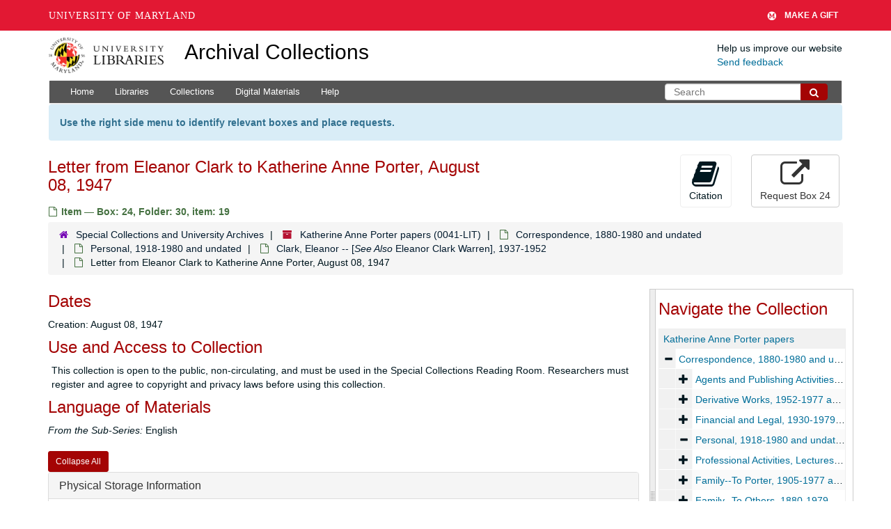

--- FILE ---
content_type: text/html; charset=UTF-8
request_url: https://archives.lib.umd.edu/repositories/2/archival_objects/464850
body_size: 1832
content:
<!DOCTYPE html>
<html lang="en">
<head>
    <meta charset="utf-8">
    <meta name="viewport" content="width=device-width, initial-scale=1">
    <title></title>
    <style>
        body {
            font-family: "Arial";
        }
    </style>
    <script type="text/javascript">
    window.awsWafCookieDomainList = [];
    window.gokuProps = {
"key":"AQIDAHjcYu/GjX+QlghicBgQ/7bFaQZ+m5FKCMDnO+vTbNg96AHzM3WO3spTBKWPd1NPto/BAAAAfjB8BgkqhkiG9w0BBwagbzBtAgEAMGgGCSqGSIb3DQEHATAeBglghkgBZQMEAS4wEQQMLMlgi4W851o8NvxIAgEQgDvCZeDc1nCmsexW4We0W4oF7tqZdqzujGlPbCfWnhPy7ExhtI1QWGK6ukS1TvUD2PIyxBsss+7Wzrey3w==",
          "iv":"D549SAEr+gAAAZVJ",
          "context":"YxWKFgsB3gLrDkRiL95ebBeWBqIicmrET/dKZt53NCix11nwb48eAxYb1nz1zEGVXfpg1mYbX4tO4sR60Ncio3dh5BFWNI/570dzmzt9UugeljoGkjYouRQD/N6M2dWlucn7kMMP/E68I676RK/uQlMiqhVxV5yQZNE6jVIxK+9hEKmyCk7HiJnnIdZg56aFINReEIy3y+gQeDsJZFKCiK4lidwKXU4A/T9cEYXH0IxFTGJC6pAtH/hWmK/qJIxDCglCKH+NYwQtIQjGHfcAh+5fXZHtVJC8bceI/lnwdUUIFM5JepRIRAbzAm11JX+qOb08kaQQQ0qUZ5Y32VuXdhYk5mdSrwKKICuUZTKRt2eBsI5HvngqOOaA"
};
    </script>
    <script src="https://242ca8fe7f10.63f99d93.us-east-2.token.awswaf.com/242ca8fe7f10/9e89e9a0218e/bf23a9a77b85/challenge.js"></script>
</head>
<body>
    <div id="challenge-container"></div>
    <script type="text/javascript">
        AwsWafIntegration.saveReferrer();
        AwsWafIntegration.checkForceRefresh().then((forceRefresh) => {
            if (forceRefresh) {
                AwsWafIntegration.forceRefreshToken().then(() => {
                    window.location.reload(true);
                });
            } else {
                AwsWafIntegration.getToken().then(() => {
                    window.location.reload(true);
                });
            }
        });
    </script>
    <noscript>
        <h1>JavaScript is disabled</h1>
        In order to continue, we need to verify that you're not a robot.
        This requires JavaScript. Enable JavaScript and then reload the page.
    </noscript>
</body>
</html>

--- FILE ---
content_type: text/css; charset=utf-8
request_url: https://archives.lib.umd.edu/assets/archivesspace/print.css
body_size: 2320
content:
@media print{*{margin-top:0 !important;margin-bottom:2pt !important;padding-top:0 !important;padding-bottom:0 !important}*:not(.fa){font-family:Georgia, 'Times New Roman', serif !important}body{font-size:12pt !important}h1{font-size:1.3em !important}h2{font-size:1.2em !important}h3{font-size:1.1em !important}h4{font-size:1em !important}h5{font-size:0.9em !important}h6{font-size:0.8em !important}h1,h2,h3,h4,h5,h6{break-after:avoid !important}h2,h3,h4,h5,h6{margin-top:10pt !important}a[href]:not([href^='#']):not([href^='javascript:']){color:blue !important;text-decoration:underline !important}figure,img,ul{break-inside:avoid !important}#header>.row{height:auto !important;padding-right:0 !important;padding-left:0 !important}#header h1>a{color:#000 !important;text-decoration:none !important}#header h1>a::after{content:'' !important}#header .logo,#navigation,.page_actions,#sidebar,#filter-sidebar,.btn:not(#whats-in-container .btn),#whats-in-container button>.fa,#whats-in-container button>span,#whats-in-container button>br,.sorter,#paging,#paging_bottom,.panel-footer{display:none !important}#content{margin-right:0 !important;margin-left:0 !important}.breadcrumb,#main-content,.panel-heading,.panel-body{padding-right:0 !important;padding-left:0 !important}.container-fluid{padding-right:0 !important;padding-left:0 !important}.row{margin-right:0 !important;margin-left:0 !important}.col-xs-1,.col-sm-1,.col-md-1,.col-lg-1,.col-xs-2,.col-sm-2,.col-md-2,.col-lg-2,.col-xs-3,.col-sm-3,.col-md-3,.col-lg-3,.col-xs-4,.col-sm-4,.col-md-4,.col-lg-4,.col-xs-5,.col-sm-5,.col-md-5,.col-lg-5,.col-xs-6,.col-sm-6,.col-md-6,.col-lg-6,.col-xs-7,.col-sm-7,.col-md-7,.col-lg-7,.col-xs-8,.col-sm-8,.col-md-8,.col-lg-8,.col-xs-9,.col-sm-9,.col-md-9,.col-lg-9,.col-xs-10,.col-sm-10,.col-md-10,.col-lg-10,.col-xs-11,.col-sm-11,.col-md-11,.col-lg-11,.col-xs-12,.col-sm-12,.col-md-12,.col-lg-12{padding-right:0 !important;padding-left:0 !important}.badge-and-identifier{overflow:initial !important}.collapse{display:initial !important}.panel,.panel-default,.panel-heading,.panel-body{border-color:white !important}.readmore .more{visibility:visible !important;display:inline !important}.readmore span.elipses,.readmore a.expander{display:none}.infinite-record-wrapper{height:auto !important}.infinite-record-wrapper div.infinite-record-record:first-of-type h3{margin-top:0 !important}.page-location-for-printing{padding:2px;font-size:10px}.print-hide{display:none !important}@page{margin:1cm}}
